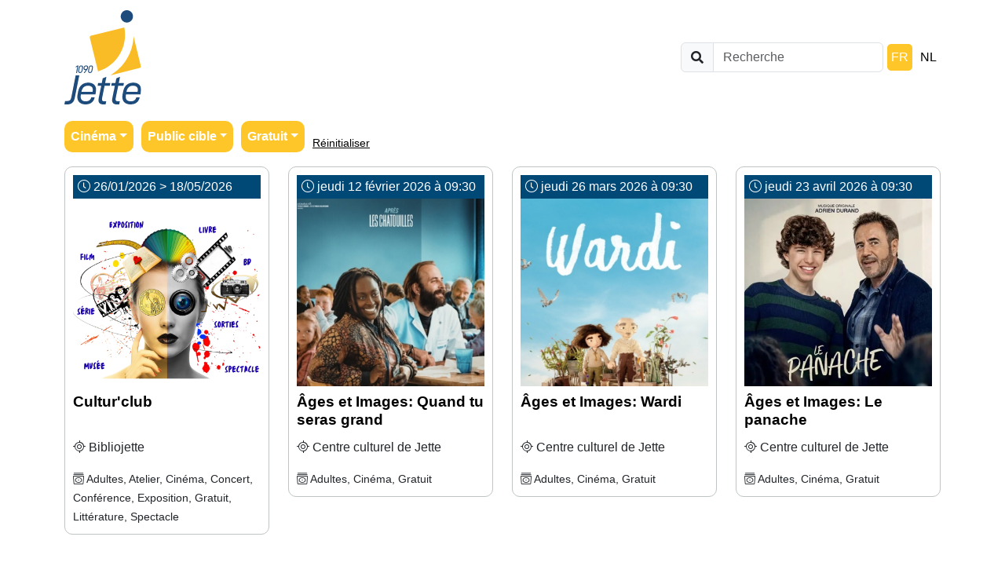

--- FILE ---
content_type: text/html; charset=UTF-8
request_url: https://jette.app.infinitix.be/?c1=33&c2=&c3=47
body_size: 2139
content:
<!DOCTYPE html>
<html lang="fr">

<head>
	<meta charset="utf-8">
	<meta name="viewport" content="width=device-width, initial-scale=1">
	<meta name="description" content="">
	<meta name="author" content="MediaMorphose">
	<title>Jette Events</title>


	
	<title></title>
	<meta name="description" content="">
	
	<meta property="og:url"                content="" />
<meta property="og:type"               content="website" />
<meta property="og:title"              content="" />
<meta property="og:description"        content="" />
<meta property="og:image"              content="" />

<meta name="twitter:card" content="summary_large_image">
<meta property="twitter:domain" content="infinitix.be">
<meta property="twitter:url" content="">
<meta name="twitter:title" content="">
<meta name="twitter:description" content="">
<meta name="twitter:image" content="">

	<link href="https://static.infinitix.be/bootstrap-5.3.3-dist/css/bootstrap.min.css" rel="stylesheet">
	<link href="https://static.infinitix.be/fontawesome-pro-5.15.4-web/css/all.css" rel="stylesheet">
    <link href="/_layout/jette.css" rel="stylesheet" type="text/css" /></head>

<body>
  <main>
	<nav class="navbar navbar-expand-md " aria-label="Eighth navbar example">
		<div class="container">
			<a class="navbar-brand flex-grow-1"  href="https://www.jette.irisnet.be/fr"><img src="/images/logo.svg" class="img-fluid ">
			<span class="ms-5"><small></small></span>
			</a>
			<form method="get">
				<div class="input-group input-group-md ">
					<span class="input-group-text" id="basic-addon1"><i class="fas fa-search"></i></span>
					<input class="form-control" type="text" name="search" placeholder="Recherche" aria-label="Search" value="">
				</div>
			</form>
            <a href="?lg=fr" class="languageSelector active">FR</a></span>
            <a href="?lg=nl" class="languageSelector ">NL</a></span>
		</div>
	</nav>
	<nav class="navbar navbar-expand-md " aria-label="Eighth navbar example">
		<div class="container"><div class="navbar-collapse collapse show" id="navbarsExample07" style="">
				<ul class="navbar-nav me-auto mb-2 mb-lg-0">
					<li class="nav-item dropdown">
						<a class="nav-link dropdown-toggle" href="#" id="dropdownType" data-bs-toggle="dropdown" aria-expanded="false">Cinéma</a>
						<ul class="dropdown-menu" aria-labelledby="dropdownType"><li><a class="dropdown-item " href="?c1=&c2=&c3=47">Tous </a></li><li><a class="dropdown-item " href="?c1=37&c2=&c3=47">Atelier </a></li><li><a class="dropdown-item active" href="?c1=33&c2=&c3=47">Cinéma </a></li><li><a class="dropdown-item " href="?c1=31&c2=&c3=47">Concert </a></li><li><a class="dropdown-item " href="?c1=34&c2=&c3=47">Conférence </a></li><li><a class="dropdown-item " href="?c1=38&c2=&c3=47">Divers </a></li><li><a class="dropdown-item " href="?c1=36&c2=&c3=47">Excursion </a></li><li><a class="dropdown-item " href="?c1=32&c2=&c3=47">Exposition </a></li><li><a class="dropdown-item " href="?c1=35&c2=&c3=47">Littérature </a></li><li><a class="dropdown-item " href="?c1=30&c2=&c3=47">Spectacle </a></li>
			
						
						</ul>
					</li>
					<li class="nav-item dropdown">
						<a class="nav-link dropdown-toggle" href="#" id="dropdownType" data-bs-toggle="dropdown" aria-expanded="false">Public cible</a>
						<ul class="dropdown-menu" aria-labelledby="dropdownType"><li><a class="dropdown-item " href="?c1=33&c2=42&c3=47">Adultes </a></li><li><a class="dropdown-item " href="?c1=33&c2=40&c3=47">Enfants </a></li><li><a class="dropdown-item " href="?c1=33&c2=44&c3=47">Famille </a></li><li><a class="dropdown-item " href="?c1=33&c2=41&c3=47">Jeunes </a></li><li><a class="dropdown-item " href="?c1=33&c2=43&c3=47">Seniors </a></li><li><a class="dropdown-item " href="?c1=33&c2=45&c3=47">Tout public </a></li>
			
						
						</ul>
					</li>
					<li class="nav-item dropdown">
						<a class="nav-link dropdown-toggle" href="#" id="dropdownType" data-bs-toggle="dropdown" aria-expanded="false">Gratuit</a>
						<ul class="dropdown-menu" aria-labelledby="dropdownType"><li><a class="dropdown-item " href="?c1=33&c2=&c3=">Tous </a></li><li><a class="dropdown-item active" href="?c1=33&c2=&c3=47">Gratuit </a></li><li><a class="dropdown-item " href="?c1=33&c2=&c3=48">Payant </a></li>
			
						
						</ul>
					</li><li class="pt-3"><a href="?"><small>Réinitialiser</small></a> </li>
				</ul>


			</div>	
		</div>
	</nav>
	<div class="container ">
        <div class="content">



            <div class="row">
                 <div class="col-xl-3 col-md-6">
                <div class="eventInfo">
                    <a href="https://shop.utick.be/?module=ACTIVITYSERIEDETAILS&pos=JETTEBIBLIOTHEQUEFR&s=6D07B725-09D1-857D-3B2C-40CA6D2F6DE0&lg=fr" target="_blank">
                <time datetime="2026-01-26 18:00:00"><i class="fal fa-clock"></i> 26/01/2026 > 18/05/2026</time>
                <img src="https://library.utick.be/?activity=3C4FAC8E-1B18-4CCE-8437-247E40CF97B4" class="img-fluid">
                        <h6 class="text-muted"></h6>
                <h4>Cultur'club</h4>
                    </a>
                <p><i class="fal fa-location"></i> Bibliojette</p>
                    <small><i class="fal fa-album-collection"></i> Adultes, Atelier, Cinéma, Concert, Conférence, Exposition, Gratuit, Littérature, Spectacle</small>
                </div>
            </div> <div class="col-xl-3 col-md-6">
                <div class="eventInfo">
                    <a href="https://shop.utick.be/?module=ACTIVITYSERIEDETAILS&pos=JETTESERVICECULTUREFR&s=0059CD34-6F5B-975E-D7CD-E135E45C58E4&lg=fr" target="_blank">
                <time datetime="2026-02-12 09:30:00"><i class="fal fa-clock"></i> jeudi 12 février 2026 à 09:30</time>
                <img src="https://library.utick.be/?activity=08CBC2C7-FED3-F15B-052A-634A1E94A5A9" class="img-fluid">
                        <h6 class="text-muted"></h6>
                <h4>Âges et Images: Quand tu seras grand</h4>
                    </a>
                <p><i class="fal fa-location"></i> Centre culturel de Jette</p>
                    <small><i class="fal fa-album-collection"></i> Adultes, Cinéma, Gratuit</small>
                </div>
            </div> <div class="col-xl-3 col-md-6">
                <div class="eventInfo">
                    <a href="https://shop.utick.be/?module=ACTIVITYSERIEDETAILS&pos=JETTESERVICECULTUREFR&s=FCD75806-1F93-360F-EC3D-5459D7B185DF&lg=fr" target="_blank">
                <time datetime="2026-03-26 09:30:00"><i class="fal fa-clock"></i> jeudi 26 mars 2026 à 09:30</time>
                <img src="https://library.utick.be/?activity=8052B2BB-1AA8-12FD-20BC-85F618093551" class="img-fluid">
                        <h6 class="text-muted"></h6>
                <h4>Âges et Images: Wardi</h4>
                    </a>
                <p><i class="fal fa-location"></i> Centre culturel de Jette</p>
                    <small><i class="fal fa-album-collection"></i> Adultes, Cinéma, Gratuit</small>
                </div>
            </div> <div class="col-xl-3 col-md-6">
                <div class="eventInfo">
                    <a href="https://shop.utick.be/?module=ACTIVITYSERIEDETAILS&pos=JETTESERVICECULTUREFR&s=066983C1-63D7-6065-96D8-6D81F523323E&lg=fr" target="_blank">
                <time datetime="2026-04-23 09:30:00"><i class="fal fa-clock"></i> jeudi 23 avril 2026 à 09:30</time>
                <img src="https://library.utick.be/?activity=7D6DBC05-B1EF-510B-DFFE-B609A8DE8F2A" class="img-fluid">
                        <h6 class="text-muted"></h6>
                <h4>Âges et Images: Le panache</h4>
                    </a>
                <p><i class="fal fa-location"></i> Centre culturel de Jette</p>
                    <small><i class="fal fa-album-collection"></i> Adultes, Cinéma, Gratuit</small>
                </div>
            </div>

            </div>



        </div>
	 </div>

	<footer class=" text-center d-print-none mt-5" >
		<div class="container footer">
           Developped by <a target="_blank" href="https://www.mediamorphose.com">MediaMorphose</a>
		</div>
	</footer>
</main>

<!-- Bootstrap core JS-->
<script src="https://static.infinitix.be/jquery-3.5.1/jquery.min.js"></script>
<script src="https://static.infinitix.be/bootstrap-5.3.3-dist/js/bootstrap.bundle.min.js"></script>
<!-- Core theme JS-->
</body>
</html>
    

--- FILE ---
content_type: text/css
request_url: https://jette.app.infinitix.be/_layout/jette.css
body_size: 463
content:
* {
    font-family: Arial, "Helvetica Neue", Helvetica, sans-serif;
}

a {
    color: black;
    text-decoration: underline;
}

.navbar-brand IMG {
    height: 120px;
}

.nav-link:focus, .nav-link:hover {
    color: black;
}


.footer {
    background-color: rgba(0, 72, 118, 1);
    color: white;
    padding: 20px;
}
.footer a {
    color: white;
}

.dropdown-toggle{
    background-color: #ffc629;
    color: white;
    border-radius: 10px;
    margin: 0 10px 10px 0;
    font-weight: bold;
}

.languageSelector {
    padding: 5px;
    margin-left: 5px;
    text-decoration: none;

}

.languageSelector.active {
    background-color: #ffc629;
    color: white;
    border-radius: 5px;
}

.eventInfo {
    border-radius: 10px;
    border: 1px solid #bfc4c4;
    padding: 10px;
    margin-bottom: 10px;
}

.eventInfo time {
    padding: 3px 6px 3px 6px;
    display: block;
    background-color: #004876;
    color: white;
}
.eventInfo img {
    margin-bottom: 8px;
    display: block;
}
.eventInfo h4 {
    font-size: 1.2em;
    font-weight: bold;
    text-decoration: none;
    min-height: 50px;
}

.eventInfo a {
    text-decoration: none;
}

--- FILE ---
content_type: image/svg+xml
request_url: https://jette.app.infinitix.be/images/logo.svg
body_size: 3175
content:
<?xml version="1.0" encoding="UTF-8" standalone="no"?>
<svg
   xmlns:dc="http://purl.org/dc/elements/1.1/"
   xmlns:cc="http://creativecommons.org/ns#"
   xmlns:rdf="http://www.w3.org/1999/02/22-rdf-syntax-ns#"
   xmlns:svg="http://www.w3.org/2000/svg"
   xmlns="http://www.w3.org/2000/svg"
   xmlns:sodipodi="http://sodipodi.sourceforge.net/DTD/sodipodi-0.dtd"
   xmlns:inkscape="http://www.inkscape.org/namespaces/inkscape"
   version="1.1"
   id="svg2"
   xml:space="preserve"
   width="757.26666"
   height="924.05334"
   viewBox="0 0 757.26666 924.05334"
   sodipodi:docname="Logo Jette 2020.eps"><metadata
     id="metadata8"><rdf:RDF><cc:Work
         rdf:about=""><dc:format>image/svg+xml</dc:format><dc:type
           rdf:resource="http://purl.org/dc/dcmitype/StillImage" /></cc:Work></rdf:RDF></metadata><defs
     id="defs6" /><sodipodi:namedview
     pagecolor="#ffffff"
     bordercolor="#666666"
     borderopacity="1"
     objecttolerance="10"
     gridtolerance="10"
     guidetolerance="10"
     inkscape:pageopacity="0"
     inkscape:pageshadow="2"
     inkscape:window-width="640"
     inkscape:window-height="480"
     id="namedview4" /><g
     id="g10"
     inkscape:groupmode="layer"
     inkscape:label="ink_ext_XXXXXX"
     transform="matrix(1.3333333,0,0,-1.3333333,0,924.05333)"><g
       id="g12"
       transform="scale(0.1)"><path
         d="M 52.9414,249.84 H 213.43 c 90.039,0 157.199,20.058 201.211,60.18 44.101,40.07 76.914,108.41 98.418,205.128 L 836.289,2139.13 H 1103.65 L 768.762,475.039 C 737.414,314.621 676.176,195.328 585.051,117.23 494.016,39.0508 373,0 222.18,0 H 0.00390625 L 52.9414,249.84"
         style="fill:#1d4b7b;fill-opacity:1;fill-rule:nonzero;stroke:none"
         id="path14" /><path
         d="m 2104.42,1080.63 c 0,96.87 -31.35,170 -93.96,219.48 -62.78,49.39 -149.9,74.14 -261.53,74.14 -125.39,0 -229.74,-34.82 -312.93,-104.44 -83.29,-69.62 -140.62,-183.12 -171.87,-340.548 h 822.7 l 5.83,39.367 c 7.83,38.321 11.76,75.681 11.76,112.001 z m 85.2,385.97 c 103.79,-89.85 155.73,-218.48 155.73,-385.97 0,-68.62 -6.83,-137.232 -20.5,-205.81 L 2301.34,741.641 H 1228.86 c -13.76,-58.602 -20.6,-116.102 -20.6,-172.551 0,-119.102 33.27,-205.86 99.89,-260.352 66.61,-54.457 157.64,-81.699 273.29,-81.699 109.71,0 199.29,24.199 268.82,72.633 69.53,48.43 116.1,120.058 139.61,214.93 h 252.69 C 2209.21,349.109 2133.85,221.98 2016.29,133.18 1898.74,44.3711 1748.93,0 1566.76,0 1384.6,0 1237.71,46.3789 1125.98,139.238 1014.35,232.059 958.488,369.289 958.488,550.91 c 0,64.57 7.84,137.192 23.516,217.93 l 32.346,163.48 c 43.1,221.94 129.3,388.98 258.52,500.97 129.32,112 292.89,168 490.73,168 180.25,0 322.22,-44.93 426.02,-134.69"
         style="fill:#1d4b7b;fill-opacity:1;fill-rule:nonzero;stroke:none"
         id="path16" /><path
         d="m 3808.59,490.141 c -9.85,-43.153 -14.68,-84.262 -14.68,-123.289 0,-47.332 14.22,-82.223 42.65,-104.821 28.34,-22.652 72.91,-33.922 133.69,-33.922 H 4108.3 L 4061.28,0 h -170.41 c -117.55,0 -206.22,26.2188 -265.91,78.6016 -59.77,52.3904 -89.58,127.9294 -89.58,226.5784 0,41.07 6.84,98.66 20.51,172.621 l 182.16,900.159 h -267.36 l 38.18,197.3 h 270.37 l 70.54,345.27 270.28,107.9 -91.13,-453.17 h 382.01 l -38.18,-197.3 H 3987.83 L 3808.59,490.141"
         style="fill:#1d4b7b;fill-opacity:1;fill-rule:nonzero;stroke:none"
         id="path18" /><path
         d="m 2799.56,490.141 c -9.84,-43.153 -14.68,-84.262 -14.68,-123.289 0,-47.332 14.22,-82.223 42.66,-104.821 28.34,-22.652 72.9,-33.922 133.68,-33.922 h 138.06 L 3052.26,0 h -170.41 c -117.56,0 -206.22,26.2188 -265.91,78.6016 -59.78,52.3904 -89.58,127.9294 -89.58,226.5784 0,41.07 6.84,98.66 20.51,172.621 l 182.16,900.159 h -267.37 l 38.19,197.3 h 270.37 l 70.53,345.27 270.29,107.9 -91.14,-453.17 h 382.02 l -38.19,-197.3 H 2978.81 L 2799.56,490.141"
         style="fill:#1d4b7b;fill-opacity:1;fill-rule:nonzero;stroke:none"
         id="path20" /><path
         d="m 5438.59,1080.63 c 0,96.87 -31.35,170 -93.96,219.48 -62.78,49.39 -149.9,74.14 -261.53,74.14 -125.39,0 -229.73,-34.82 -312.93,-104.44 -83.29,-69.62 -140.61,-183.12 -171.87,-340.548 H 5421 l 5.83,39.367 c 7.84,38.321 11.76,75.681 11.76,112.001 z m 85.2,385.97 c 103.79,-89.85 155.73,-218.48 155.73,-385.97 0,-68.62 -6.82,-137.232 -20.49,-205.81 L 5635.51,741.641 H 4563.04 c -13.76,-58.602 -20.6,-116.102 -20.6,-172.551 0,-119.102 33.27,-205.86 99.88,-260.352 66.61,-54.457 157.64,-81.699 273.29,-81.699 109.71,0 199.29,24.199 268.83,72.633 69.53,48.43 116.09,120.058 139.6,214.93 h 252.7 C 5543.38,349.109 5468.02,221.98 5350.47,133.18 5232.91,44.3711 5083.1,0 4900.94,0 c -182.17,0 -329.06,46.3789 -440.78,139.238 -111.63,92.821 -167.5,230.051 -167.5,411.672 0,64.57 7.84,137.192 23.51,217.93 l 32.36,163.48 c 43.09,221.94 129.3,388.98 258.52,500.97 129.31,112 292.88,168 490.73,168 180.24,0 322.21,-44.93 426.01,-134.69"
         style="fill:#1d4b7b;fill-opacity:1;fill-rule:nonzero;stroke:none"
         id="path22" /><path
         d="m 961.652,2787.79 -123.203,-73.27 14.856,76.49 123.191,74.09 h 66.794 L 934.191,2309.48 h -66.777 l 94.238,478.31"
         style="fill:#1d4b7b;fill-opacity:1;fill-rule:nonzero;stroke:none"
         id="path24" /><path
         d="m 1237.77,2405.13 c 16.82,20.28 29.94,53.8 39.33,100.58 l 29.7,150.46 c 5.94,26.5 8.91,49.37 8.91,68.6 0,51.46 -25.24,77.18 -75.72,77.18 -31.16,0 -55.17,-10.26 -72,-30.79 -16.83,-20.54 -29.92,-54.44 -39.34,-101.74 l -30.43,-148.9 c -5.42,-27.03 -8.15,-49.39 -8.15,-67.05 0,-52.5 25.24,-78.74 75.71,-78.74 31.17,0 55.16,10.13 71.99,30.4 z m -178.13,-60.03 c -24.74,22.35 -37.1,55.08 -37.1,98.24 0,21.31 2.72,44.94 8.15,70.94 l 34.16,171.51 c 11.85,59.25 32.39,103.94 61.6,134.09 29.19,30.14 68.52,45.22 117.99,45.22 43.06,0 77.07,-11.19 102.07,-33.53 24.97,-22.34 37.47,-54.83 37.47,-97.44 0,-20.8 -2.72,-44.18 -8.18,-70.17 l -34.13,-170.73 c -11.88,-60.29 -32.53,-105.63 -61.97,-136.05 -29.43,-30.4 -68.92,-45.59 -118.38,-45.59 -43.05,0 -76.95,11.17 -101.68,33.51"
         style="fill:#1d4b7b;fill-opacity:1;fill-rule:nonzero;stroke:none"
         id="path26" /><path
         d="m 1642.27,2617.6 c 19.77,16.58 32.89,39.59 39.31,69.08 3.48,18.94 5.21,32.63 5.21,41.05 0,23.69 -7.31,42.1 -21.9,55.27 -14.58,13.14 -35,19.73 -61.23,19.73 -28.7,0 -52.82,-8.42 -72.37,-25.26 -19.54,-16.85 -32.26,-40.26 -38.2,-70.27 -3.99,-18.42 -5.95,-31.84 -5.95,-40.26 0,-23.15 7.31,-41.32 21.9,-54.47 14.59,-13.17 34.75,-19.74 60.49,-19.74 28.68,0 52.94,8.29 72.74,24.87 z m -38.61,-71.44 c -8.42,-4.74 -18.32,-8.56 -29.69,-11.46 -11.39,-2.9 -22.99,-4.33 -34.88,-4.33 -37.6,0 -67.05,11.17 -88.32,33.54 -21.29,22.37 -31.92,52.77 -31.92,91.19 0,12.1 2.24,29.73 6.7,52.91 9.39,49.99 30.8,88.67 64.2,116.03 33.4,27.37 74.07,41.06 122.09,41.06 45,0 80.14,-11.44 105.38,-34.34 25.22,-22.89 37.86,-54.35 37.86,-94.35 0,-6.31 -0.64,-13.81 -1.86,-22.49 -1.25,-8.69 -3.11,-19.09 -5.57,-31.19 -3.97,-22.1 -11.26,-43.81 -21.9,-65.13 -10.65,-21.31 -24.86,-43.55 -42.67,-66.71 L 1505.7,2312.47 h -75.71 l 173.67,233.69"
         style="fill:#1d4b7b;fill-opacity:1;fill-rule:nonzero;stroke:none"
         id="path28" /><path
         d="m 1970.28,2405.13 c 16.79,20.28 29.92,53.8 39.33,100.58 l 29.67,150.46 c 5.94,26.5 8.91,49.37 8.91,68.6 0,51.46 -25.23,77.18 -75.71,77.18 -31.17,0 -55.17,-10.26 -71.98,-30.79 -16.83,-20.54 -29.94,-54.44 -39.34,-101.74 l -30.43,-148.9 c -5.45,-27.03 -8.17,-49.39 -8.17,-67.05 0,-52.5 25.25,-78.74 75.71,-78.74 31.17,0 55.18,10.13 72.01,30.4 z m -178.15,-60.03 c -24.74,22.35 -37.11,55.08 -37.11,98.24 0,21.31 2.72,44.94 8.18,70.94 l 34.14,171.51 c 11.87,59.25 32.4,103.94 61.59,134.09 29.19,30.14 68.52,45.22 118.02,45.22 43.04,0 77.07,-11.19 102.04,-33.53 25,-22.34 37.5,-54.83 37.5,-97.44 0,-20.8 -2.75,-44.18 -8.18,-70.17 l -34.13,-170.73 c -11.88,-60.29 -32.55,-105.63 -61.99,-136.05 -29.44,-30.4 -68.9,-45.59 -118.36,-45.59 -43.05,0 -76.95,11.17 -101.7,33.51"
         style="fill:#1d4b7b;fill-opacity:1;fill-rule:nonzero;stroke:none"
         id="path30" /><path
         d="m 3409.62,2142.56 2170.91,535.88 c 60.25,14.88 97.38,76.34 82.5,136.6 L 5122.79,5003.62 C 5085.79,3820.69 4433.91,2733.2 3409.62,2142.56"
         style="fill:#fabc26;fill-opacity:1;fill-rule:nonzero;stroke:none"
         id="path32" /><path
         d="M 4438.99,5659.49 1965.02,5048.8 c -60.24,-14.88 -97.38,-76.35 -82.51,-136.6 l 612.35,-2480.62 c 1382.8,411.34 2227.32,1812.49 1944.13,3227.91"
         style="fill:#fabc26;fill-opacity:1;fill-rule:nonzero;stroke:none"
         id="path34" /><path
         d="m 5081.41,6476.4 c 0,-250.74 -203.26,-454.01 -454.01,-454.01 -250.73,0 -453.99,203.27 -453.99,454.01 0,250.74 203.26,454 453.99,454 250.75,0 454.01,-203.26 454.01,-454"
         style="fill:#1d4b7b;fill-opacity:1;fill-rule:nonzero;stroke:none"
         id="path36" /></g></g></svg>
